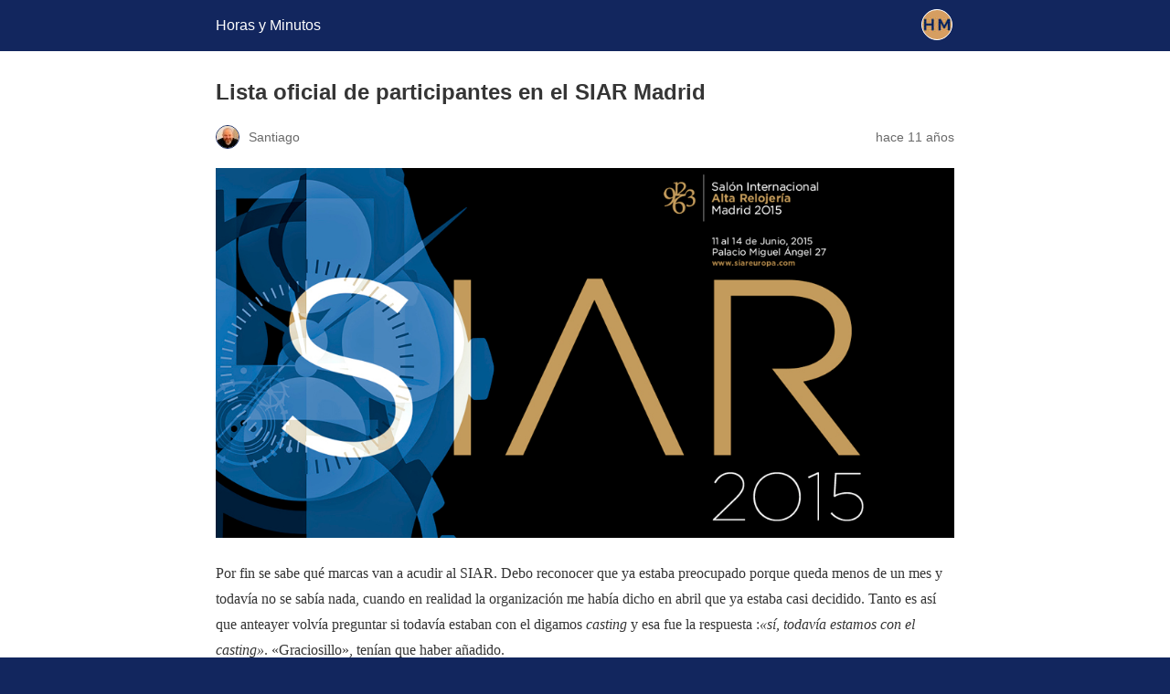

--- FILE ---
content_type: text/html; charset=UTF-8
request_url: https://horasyminutos.com/2015/05/14/lista-oficial-de-participantes-en-el-siar-madrid/amp/
body_size: 10015
content:
<!DOCTYPE html>
<html amp lang="es" data-amp-auto-lightbox-disable transformed="self;v=1" i-amphtml-layout="" i-amphtml-no-boilerplate="">
<head><meta charset="utf-8"><meta name="viewport" content="width=device-width,minimum-scale=1"><link rel="preconnect" href="https://cdn.ampproject.org"><style amp-runtime="" i-amphtml-version="012512221826001">html{overflow-x:hidden!important}html.i-amphtml-fie{height:100%!important;width:100%!important}html:not([amp4ads]),html:not([amp4ads]) body{height:auto!important}html:not([amp4ads]) body{margin:0!important}body{-webkit-text-size-adjust:100%;-moz-text-size-adjust:100%;-ms-text-size-adjust:100%;text-size-adjust:100%}html.i-amphtml-singledoc.i-amphtml-embedded{-ms-touch-action:pan-y pinch-zoom;touch-action:pan-y pinch-zoom}html.i-amphtml-fie>body,html.i-amphtml-singledoc>body{overflow:visible!important}html.i-amphtml-fie:not(.i-amphtml-inabox)>body,html.i-amphtml-singledoc:not(.i-amphtml-inabox)>body{position:relative!important}html.i-amphtml-ios-embed-legacy>body{overflow-x:hidden!important;overflow-y:auto!important;position:absolute!important}html.i-amphtml-ios-embed{overflow-y:auto!important;position:static}#i-amphtml-wrapper{overflow-x:hidden!important;overflow-y:auto!important;position:absolute!important;top:0!important;left:0!important;right:0!important;bottom:0!important;margin:0!important;display:block!important}html.i-amphtml-ios-embed.i-amphtml-ios-overscroll,html.i-amphtml-ios-embed.i-amphtml-ios-overscroll>#i-amphtml-wrapper{-webkit-overflow-scrolling:touch!important}#i-amphtml-wrapper>body{position:relative!important;border-top:1px solid transparent!important}#i-amphtml-wrapper+body{visibility:visible}#i-amphtml-wrapper+body .i-amphtml-lightbox-element,#i-amphtml-wrapper+body[i-amphtml-lightbox]{visibility:hidden}#i-amphtml-wrapper+body[i-amphtml-lightbox] .i-amphtml-lightbox-element{visibility:visible}#i-amphtml-wrapper.i-amphtml-scroll-disabled,.i-amphtml-scroll-disabled{overflow-x:hidden!important;overflow-y:hidden!important}amp-instagram{padding:54px 0px 0px!important;background-color:#fff}amp-iframe iframe{box-sizing:border-box!important}[amp-access][amp-access-hide]{display:none}[subscriptions-dialog],body:not(.i-amphtml-subs-ready) [subscriptions-action],body:not(.i-amphtml-subs-ready) [subscriptions-section]{display:none!important}amp-experiment,amp-live-list>[update]{display:none}amp-list[resizable-children]>.i-amphtml-loading-container.amp-hidden{display:none!important}amp-list [fetch-error],amp-list[load-more] [load-more-button],amp-list[load-more] [load-more-end],amp-list[load-more] [load-more-failed],amp-list[load-more] [load-more-loading]{display:none}amp-list[diffable] div[role=list]{display:block}amp-story-page,amp-story[standalone]{min-height:1px!important;display:block!important;height:100%!important;margin:0!important;padding:0!important;overflow:hidden!important;width:100%!important}amp-story[standalone]{background-color:#000!important;position:relative!important}amp-story-page{background-color:#757575}amp-story .amp-active>div,amp-story .i-amphtml-loader-background{display:none!important}amp-story-page:not(:first-of-type):not([distance]):not([active]){transform:translateY(1000vh)!important}amp-autocomplete{position:relative!important;display:inline-block!important}amp-autocomplete>input,amp-autocomplete>textarea{padding:0.5rem;border:1px solid rgba(0,0,0,.33)}.i-amphtml-autocomplete-results,amp-autocomplete>input,amp-autocomplete>textarea{font-size:1rem;line-height:1.5rem}[amp-fx^=fly-in]{visibility:hidden}amp-script[nodom],amp-script[sandboxed]{position:fixed!important;top:0!important;width:1px!important;height:1px!important;overflow:hidden!important;visibility:hidden}
/*# sourceURL=/css/ampdoc.css*/[hidden]{display:none!important}.i-amphtml-element{display:inline-block}.i-amphtml-blurry-placeholder{transition:opacity 0.3s cubic-bezier(0.0,0.0,0.2,1)!important;pointer-events:none}[layout=nodisplay]:not(.i-amphtml-element){display:none!important}.i-amphtml-layout-fixed,[layout=fixed][width][height]:not(.i-amphtml-layout-fixed){display:inline-block;position:relative}.i-amphtml-layout-responsive,[layout=responsive][width][height]:not(.i-amphtml-layout-responsive),[width][height][heights]:not([layout]):not(.i-amphtml-layout-responsive),[width][height][sizes]:not(img):not([layout]):not(.i-amphtml-layout-responsive){display:block;position:relative}.i-amphtml-layout-intrinsic,[layout=intrinsic][width][height]:not(.i-amphtml-layout-intrinsic){display:inline-block;position:relative;max-width:100%}.i-amphtml-layout-intrinsic .i-amphtml-sizer{max-width:100%}.i-amphtml-intrinsic-sizer{max-width:100%;display:block!important}.i-amphtml-layout-container,.i-amphtml-layout-fixed-height,[layout=container],[layout=fixed-height][height]:not(.i-amphtml-layout-fixed-height){display:block;position:relative}.i-amphtml-layout-fill,.i-amphtml-layout-fill.i-amphtml-notbuilt,[layout=fill]:not(.i-amphtml-layout-fill),body noscript>*{display:block;overflow:hidden!important;position:absolute;top:0;left:0;bottom:0;right:0}body noscript>*{position:absolute!important;width:100%;height:100%;z-index:2}body noscript{display:inline!important}.i-amphtml-layout-flex-item,[layout=flex-item]:not(.i-amphtml-layout-flex-item){display:block;position:relative;-ms-flex:1 1 auto;flex:1 1 auto}.i-amphtml-layout-fluid{position:relative}.i-amphtml-layout-size-defined{overflow:hidden!important}.i-amphtml-layout-awaiting-size{position:absolute!important;top:auto!important;bottom:auto!important}i-amphtml-sizer{display:block!important}@supports (aspect-ratio:1/1){i-amphtml-sizer.i-amphtml-disable-ar{display:none!important}}.i-amphtml-blurry-placeholder,.i-amphtml-fill-content{display:block;height:0;max-height:100%;max-width:100%;min-height:100%;min-width:100%;width:0;margin:auto}.i-amphtml-layout-size-defined .i-amphtml-fill-content{position:absolute;top:0;left:0;bottom:0;right:0}.i-amphtml-replaced-content,.i-amphtml-screen-reader{padding:0!important;border:none!important}.i-amphtml-screen-reader{position:fixed!important;top:0px!important;left:0px!important;width:4px!important;height:4px!important;opacity:0!important;overflow:hidden!important;margin:0!important;display:block!important;visibility:visible!important}.i-amphtml-screen-reader~.i-amphtml-screen-reader{left:8px!important}.i-amphtml-screen-reader~.i-amphtml-screen-reader~.i-amphtml-screen-reader{left:12px!important}.i-amphtml-screen-reader~.i-amphtml-screen-reader~.i-amphtml-screen-reader~.i-amphtml-screen-reader{left:16px!important}.i-amphtml-unresolved{position:relative;overflow:hidden!important}.i-amphtml-select-disabled{-webkit-user-select:none!important;-ms-user-select:none!important;user-select:none!important}.i-amphtml-notbuilt,[layout]:not(.i-amphtml-element),[width][height][heights]:not([layout]):not(.i-amphtml-element),[width][height][sizes]:not(img):not([layout]):not(.i-amphtml-element){position:relative;overflow:hidden!important;color:transparent!important}.i-amphtml-notbuilt:not(.i-amphtml-layout-container)>*,[layout]:not([layout=container]):not(.i-amphtml-element)>*,[width][height][heights]:not([layout]):not(.i-amphtml-element)>*,[width][height][sizes]:not([layout]):not(.i-amphtml-element)>*{display:none}amp-img:not(.i-amphtml-element)[i-amphtml-ssr]>img.i-amphtml-fill-content{display:block}.i-amphtml-notbuilt:not(.i-amphtml-layout-container),[layout]:not([layout=container]):not(.i-amphtml-element),[width][height][heights]:not([layout]):not(.i-amphtml-element),[width][height][sizes]:not(img):not([layout]):not(.i-amphtml-element){color:transparent!important;line-height:0!important}.i-amphtml-ghost{visibility:hidden!important}.i-amphtml-element>[placeholder],[layout]:not(.i-amphtml-element)>[placeholder],[width][height][heights]:not([layout]):not(.i-amphtml-element)>[placeholder],[width][height][sizes]:not([layout]):not(.i-amphtml-element)>[placeholder]{display:block;line-height:normal}.i-amphtml-element>[placeholder].amp-hidden,.i-amphtml-element>[placeholder].hidden{visibility:hidden}.i-amphtml-element:not(.amp-notsupported)>[fallback],.i-amphtml-layout-container>[placeholder].amp-hidden,.i-amphtml-layout-container>[placeholder].hidden{display:none}.i-amphtml-layout-size-defined>[fallback],.i-amphtml-layout-size-defined>[placeholder]{position:absolute!important;top:0!important;left:0!important;right:0!important;bottom:0!important;z-index:1}amp-img[i-amphtml-ssr]:not(.i-amphtml-element)>[placeholder]{z-index:auto}.i-amphtml-notbuilt>[placeholder]{display:block!important}.i-amphtml-hidden-by-media-query{display:none!important}.i-amphtml-element-error{background:red!important;color:#fff!important;position:relative!important}.i-amphtml-element-error:before{content:attr(error-message)}i-amp-scroll-container,i-amphtml-scroll-container{position:absolute;top:0;left:0;right:0;bottom:0;display:block}i-amp-scroll-container.amp-active,i-amphtml-scroll-container.amp-active{overflow:auto;-webkit-overflow-scrolling:touch}.i-amphtml-loading-container{display:block!important;pointer-events:none;z-index:1}.i-amphtml-notbuilt>.i-amphtml-loading-container{display:block!important}.i-amphtml-loading-container.amp-hidden{visibility:hidden}.i-amphtml-element>[overflow]{cursor:pointer;position:relative;z-index:2;visibility:hidden;display:initial;line-height:normal}.i-amphtml-layout-size-defined>[overflow]{position:absolute}.i-amphtml-element>[overflow].amp-visible{visibility:visible}template{display:none!important}.amp-border-box,.amp-border-box *,.amp-border-box :after,.amp-border-box :before{box-sizing:border-box}amp-pixel{display:none!important}amp-analytics,amp-auto-ads,amp-story-auto-ads{position:fixed!important;top:0!important;width:1px!important;height:1px!important;overflow:hidden!important;visibility:hidden}amp-story{visibility:hidden!important}html.i-amphtml-fie>amp-analytics{position:initial!important}[visible-when-invalid]:not(.visible),form [submit-error],form [submit-success],form [submitting]{display:none}amp-accordion{display:block!important}@media (min-width:1px){:where(amp-accordion>section)>:first-child{margin:0;background-color:#efefef;padding-right:20px;border:1px solid #dfdfdf}:where(amp-accordion>section)>:last-child{margin:0}}amp-accordion>section{float:none!important}amp-accordion>section>*{float:none!important;display:block!important;overflow:hidden!important;position:relative!important}amp-accordion,amp-accordion>section{margin:0}amp-accordion:not(.i-amphtml-built)>section>:last-child{display:none!important}amp-accordion:not(.i-amphtml-built)>section[expanded]>:last-child{display:block!important}
/*# sourceURL=/css/ampshared.css*/</style><meta name="amp-google-client-id-api" content="googleanalytics"><meta name="amp-to-amp-navigation" content="AMP-Redirect-To; AMP.navigateTo"><meta name="description" content="Por fin se ha revelado la lista de participantes del próximo SIAR Madrid, con altas, bajas y sorpresas."><meta name="robots" content="index, follow, max-snippet:-1, max-image-preview:large, max-video-preview:-1"><meta property="og:locale" content="es_ES"><meta property="og:type" content="article"><meta property="og:title" content="Lista oficial de participantes en el SIAR Madrid"><meta property="og:description" content="Por fin se ha revelado la lista de participantes del próximo SIAR Madrid, con altas, bajas y sorpresas."><meta property="og:url" content="https://horasyminutos.com/2015/05/14/lista-oficial-de-participantes-en-el-siar-madrid/"><meta property="og:site_name" content="Horas y Minutos"><meta property="article:publisher" content="https://www.facebook.com/horasyminutos"><meta property="article:published_time" content="2015-05-14T21:14:07+00:00"><meta property="article:modified_time" content="2018-04-03T10:57:40+00:00"><meta property="og:image" content="https://horasyminutos.com/wp-content/uploads/2015/03/siar-2015.jpg"><meta property="og:image:width" content="1037"><meta property="og:image:height" content="520"><meta property="og:image:type" content="image/jpeg"><meta name="author" content="Santiago"><meta name="twitter:card" content="summary_large_image"><meta name="twitter:creator" content="@Horas_y_Minutos"><meta name="twitter:site" content="@Horas_y_Minutos"><meta name="twitter:label1" content="Escrito por"><meta name="twitter:data1" content="Santiago"><meta name="twitter:label2" content="Tiempo de lectura"><meta name="twitter:data2" content="3 minutos"><meta name="robots" content="index, follow, max-image-preview:large, max-snippet:-1, max-video-preview:-1"><meta name="generator" content="AMP Plugin v2.5.3; mode=reader; theme=legacy"><meta name="monsterinsights-version" content="9.11.1"><meta name="monsterinsights-amp-version" content="1.7.1"><meta name="monsterinsights-tracking-user" content="true"><script async="" src="https://cdn.ampproject.org/v0.mjs" type="module" crossorigin="anonymous"></script><script async nomodule src="https://cdn.ampproject.org/v0.js" crossorigin="anonymous"></script><script src="https://cdn.ampproject.org/v0/amp-analytics-0.1.mjs" async="" custom-element="amp-analytics" type="module" crossorigin="anonymous"></script><script async nomodule src="https://cdn.ampproject.org/v0/amp-analytics-0.1.js" crossorigin="anonymous" custom-element="amp-analytics"></script><style amp-custom="">#amp-mobile-version-switcher{left:0;position:absolute;width:100%;z-index:100}#amp-mobile-version-switcher>a{background-color:#444;border:0;color:#eaeaea;display:block;font-family:-apple-system,BlinkMacSystemFont,Segoe UI,Roboto,Oxygen-Sans,Ubuntu,Cantarell,Helvetica Neue,sans-serif;font-size:16px;font-weight:600;padding:15px 0;text-align:center;-webkit-text-decoration:none;text-decoration:none}#amp-mobile-version-switcher>a:active,#amp-mobile-version-switcher>a:focus,#amp-mobile-version-switcher>a:hover{-webkit-text-decoration:underline;text-decoration:underline}:where(.wp-block-button__link){border-radius:9999px;box-shadow:none;padding:calc(.667em + 2px) calc(1.333em + 2px);text-decoration:none}:where(.wp-block-columns){margin-bottom:1.75em}:where(.wp-block-columns.has-background){padding:1.25em 2.375em}:where(.wp-block-post-comments input[type=submit]){border:none}:where(.wp-block-cover-image:not(.has-text-color)),:where(.wp-block-cover:not(.has-text-color)){color:#fff}:where(.wp-block-cover-image.is-light:not(.has-text-color)),:where(.wp-block-cover.is-light:not(.has-text-color)){color:#000}:where(.wp-block-file){margin-bottom:1.5em}:where(.wp-block-file__button){border-radius:2em;display:inline-block;padding:.5em 1em}:where(.wp-block-file__button):is(a):active,:where(.wp-block-file__button):is(a):focus,:where(.wp-block-file__button):is(a):hover,:where(.wp-block-file__button):is(a):visited{box-shadow:none;color:#fff;opacity:.85;text-decoration:none}@keyframes turn-on-visibility{0%{opacity:0}to{opacity:1}}@keyframes turn-off-visibility{0%{opacity:1;visibility:visible}99%{opacity:0;visibility:visible}to{opacity:0;visibility:hidden}}@keyframes lightbox-zoom-in{0%{transform:translate(calc(( -100vw + var(--wp--lightbox-scrollbar-width) ) / 2 + var(--wp--lightbox-initial-left-position)),calc(-50vh + var(--wp--lightbox-initial-top-position))) scale(var(--wp--lightbox-scale))}to{transform:translate(-50%,-50%) scale(1)}}@keyframes lightbox-zoom-out{0%{transform:translate(-50%,-50%) scale(1);visibility:visible}99%{visibility:visible}to{transform:translate(calc(( -100vw + var(--wp--lightbox-scrollbar-width) ) / 2 + var(--wp--lightbox-initial-left-position)),calc(-50vh + var(--wp--lightbox-initial-top-position))) scale(var(--wp--lightbox-scale));visibility:hidden}}:where(.wp-block-latest-comments:not([data-amp-original-style*=line-height] .wp-block-latest-comments__comment)){line-height:1.1}:where(.wp-block-latest-comments:not([data-amp-original-style*=line-height] .wp-block-latest-comments__comment-excerpt p)){line-height:1.8}:where(.wp-block-navigation.has-background .wp-block-navigation-item a:not(.wp-element-button)),:where(.wp-block-navigation.has-background .wp-block-navigation-submenu a:not(.wp-element-button)){padding:.5em 1em}:where(.wp-block-navigation .wp-block-navigation__submenu-container .wp-block-navigation-item a:not(.wp-element-button)),:where(.wp-block-navigation .wp-block-navigation__submenu-container .wp-block-navigation-submenu a:not(.wp-element-button)),:where(.wp-block-navigation .wp-block-navigation__submenu-container .wp-block-navigation-submenu button.wp-block-navigation-item__content),:where(.wp-block-navigation .wp-block-navigation__submenu-container .wp-block-pages-list__item button.wp-block-navigation-item__content){padding:.5em 1em}@keyframes overlay-menu__fade-in-animation{0%{opacity:0;transform:translateY(.5em)}to{opacity:1;transform:translateY(0)}}:where(p.has-text-color:not(.has-link-color)) a{color:inherit}:where(.wp-block-post-excerpt){margin-bottom:var(--wp--style--block-gap);margin-top:var(--wp--style--block-gap)}:where(.wp-block-preformatted.has-background){padding:1.25em 2.375em}:where(.wp-block-pullquote){margin:0 0 1em}:where(.wp-block-search__button){border:1px solid #ccc;padding:6px 10px}:where(.wp-block-search__button-inside .wp-block-search__inside-wrapper){border:1px solid #949494;box-sizing:border-box;padding:4px}:where(.wp-block-search__button-inside .wp-block-search__inside-wrapper) :where(.wp-block-search__button){padding:4px 8px}:where(.wp-block-term-description){margin-bottom:var(--wp--style--block-gap);margin-top:var(--wp--style--block-gap)}:where(pre.wp-block-verse){font-family:inherit}:root{--wp--preset--font-size--normal:16px;--wp--preset--font-size--huge:42px}html :where(.has-border-color){border-style:solid}html :where([data-amp-original-style*=border-top-color]){border-top-style:solid}html :where([data-amp-original-style*=border-right-color]){border-right-style:solid}html :where([data-amp-original-style*=border-bottom-color]){border-bottom-style:solid}html :where([data-amp-original-style*=border-left-color]){border-left-style:solid}html :where([data-amp-original-style*=border-width]){border-style:solid}html :where([data-amp-original-style*=border-top-width]){border-top-style:solid}html :where([data-amp-original-style*=border-right-width]){border-right-style:solid}html :where([data-amp-original-style*=border-bottom-width]){border-bottom-style:solid}html :where([data-amp-original-style*=border-left-width]){border-left-style:solid}html :where(amp-img[class*=wp-image-]),html :where(amp-anim[class*=wp-image-]){height:auto;max-width:100%}:where(figure){margin:0 0 1em}html :where(.is-position-sticky){--wp-admin--admin-bar--position-offset:var(--wp-admin--admin-bar--height,0px)}@media screen and (max-width:600px){html :where(.is-position-sticky){--wp-admin--admin-bar--position-offset:0px}}:where(.wp-block-group.has-background){padding:1.25em 2.375em}amp-img.amp-wp-enforced-sizes{object-fit:contain}amp-img img,amp-img noscript{image-rendering:inherit;object-fit:inherit;object-position:inherit}.alignnone{margin-top:1em;margin-right:auto;margin-bottom:1em;margin-left:auto}.amp-wp-enforced-sizes{max-width:100%;margin:0 auto}html{background:#12265e}body{background:#fff;color:#353535;font-family:Georgia,"Times New Roman",Times,Serif;font-weight:300;line-height:1.75}p{margin:0 0 1em;padding:0}a,a:visited{color:#12265e}a:hover,a:active,a:focus{color:#353535}.amp-wp-meta,.amp-wp-header div,.amp-wp-title,.wp-caption-text,.amp-wp-tax-category,.amp-wp-tax-tag,.amp-wp-comments-link,.amp-wp-footer p,.back-to-top{font-family:-apple-system,BlinkMacSystemFont,"Segoe UI","Roboto","Oxygen-Sans","Ubuntu","Cantarell","Helvetica Neue",sans-serif}.amp-wp-header{background-color:#12265e}.amp-wp-header div{color:#fff;font-size:1em;font-weight:400;margin:0 auto;max-width:calc(840px - 32px);padding:.875em 16px;position:relative}.amp-wp-header a{color:#fff;text-decoration:none}.amp-wp-header .amp-wp-site-icon{background-color:#fff;border:1px solid #fff;border-radius:50%;position:absolute;right:18px;top:10px}.amp-wp-article{color:#353535;font-weight:400;margin:1.5em auto;max-width:840px;overflow-wrap:break-word;word-wrap:break-word}.amp-wp-article-header{align-items:center;align-content:stretch;display:flex;flex-wrap:wrap;justify-content:space-between;margin:1.5em 16px 0}.amp-wp-title{color:#353535;display:block;flex:1 0 100%;font-weight:900;margin:0 0 .625em;width:100%}.amp-wp-meta{color:#696969;display:inline-block;flex:2 1 50%;font-size:.875em;line-height:1.5em;margin:0 0 1.5em;padding:0}.amp-wp-article-header .amp-wp-meta:last-of-type{text-align:right}.amp-wp-article-header .amp-wp-meta:first-of-type{text-align:left}.amp-wp-byline amp-img,.amp-wp-byline .amp-wp-author{display:inline-block;vertical-align:middle}.amp-wp-byline amp-img{border:1px solid #12265e;border-radius:50%;position:relative;margin-right:6px}.amp-wp-posted-on{text-align:right}.amp-wp-article-content{margin:0 16px}.amp-wp-article-content .wp-caption{max-width:100%}.amp-wp-article-content amp-img{margin:0 auto}.wp-caption{padding:0}.wp-caption .wp-caption-text{border-bottom:1px solid #c2c2c2;color:#696969;font-size:.875em;line-height:1.5em;margin:0;padding:.66em 10px .75em}.amp-wp-article-footer .amp-wp-meta{display:block}.amp-wp-tax-category,.amp-wp-tax-tag{color:#696969;font-size:.875em;line-height:1.5em;margin:1.5em 16px}.amp-wp-comments-link{color:#696969;font-size:.875em;line-height:1.5em;text-align:center;margin:2.25em 0 1.5em}.amp-wp-comments-link a{border-style:solid;border-color:#c2c2c2;border-width:1px 1px 2px;border-radius:4px;background-color:transparent;color:#12265e;cursor:pointer;display:block;font-size:14px;font-weight:600;line-height:18px;margin:0 auto;max-width:200px;padding:11px 16px;text-decoration:none;width:50%;-webkit-transition:background-color .2s ease;transition:background-color .2s ease}.amp-wp-footer{border-top:1px solid #c2c2c2;margin:calc(1.5em - 1px) 0 0}.amp-wp-footer div{margin:0 auto;max-width:calc(840px - 32px);padding:1.25em 16px 1.25em;position:relative}.amp-wp-footer h2{font-size:1em;line-height:1.375em;margin:0 0 .5em}.amp-wp-footer p{color:#696969;font-size:.8em;line-height:1.5em;margin:0 85px 0 0}.amp-wp-footer a{text-decoration:none}.back-to-top{bottom:1.275em;font-size:.8em;font-weight:600;line-height:2em;position:absolute;right:16px}.amp-wp-174b0f9:not(#_#_#_#_#_){width:1047px}

/*# sourceURL=amp-custom.css */</style><link rel="canonical" href="https://horasyminutos.com/2015/05/14/lista-oficial-de-participantes-en-el-siar-madrid/"><script type="application/ld+json" class="yoast-schema-graph">{"@context":"https://schema.org","@graph":[{"@type":"Article","@id":"https://horasyminutos.com/2015/05/14/lista-oficial-de-participantes-en-el-siar-madrid/#article","isPartOf":{"@id":"https://horasyminutos.com/2015/05/14/lista-oficial-de-participantes-en-el-siar-madrid/"},"author":{"name":"Santiago","@id":"https://horasyminutos.com/#/schema/person/cde7e0f88884d1b500a75839c3921cc1"},"headline":"Lista oficial de participantes en el SIAR Madrid","datePublished":"2015-05-14T21:14:07+00:00","dateModified":"2018-04-03T10:57:40+00:00","mainEntityOfPage":{"@id":"https://horasyminutos.com/2015/05/14/lista-oficial-de-participantes-en-el-siar-madrid/"},"wordCount":530,"commentCount":0,"publisher":{"@id":"https://horasyminutos.com/#organization"},"image":{"@id":"https://horasyminutos.com/2015/05/14/lista-oficial-de-participantes-en-el-siar-madrid/#primaryimage"},"thumbnailUrl":"https://horasyminutos.com/wp-content/uploads/2015/03/siar-2015.jpg","keywords":["2015","Noticias de empresa","SIAR","SIAR 2015"],"articleSection":["Audemars Piguet","Bell \u0026amp; Ross","Cartier","Chopard","De Bethune","IWC Schaffhausen","Jaeger-leCoultre","MB\u0026amp;F","Noticias","Piaget","Vacheron Constantin"],"inLanguage":"es","potentialAction":[{"@type":"CommentAction","name":"Comment","target":["https://horasyminutos.com/2015/05/14/lista-oficial-de-participantes-en-el-siar-madrid/#respond"]}]},{"@type":"WebPage","@id":"https://horasyminutos.com/2015/05/14/lista-oficial-de-participantes-en-el-siar-madrid/","url":"https://horasyminutos.com/2015/05/14/lista-oficial-de-participantes-en-el-siar-madrid/","name":"Lista oficial de participantes en el SIAR Madrid - Horas y Minutos","isPartOf":{"@id":"https://horasyminutos.com/#website"},"primaryImageOfPage":{"@id":"https://horasyminutos.com/2015/05/14/lista-oficial-de-participantes-en-el-siar-madrid/#primaryimage"},"image":{"@id":"https://horasyminutos.com/2015/05/14/lista-oficial-de-participantes-en-el-siar-madrid/#primaryimage"},"thumbnailUrl":"https://horasyminutos.com/wp-content/uploads/2015/03/siar-2015.jpg","datePublished":"2015-05-14T21:14:07+00:00","dateModified":"2018-04-03T10:57:40+00:00","description":"Por fin se ha revelado la lista de participantes del próximo SIAR Madrid, con altas, bajas y sorpresas.","breadcrumb":{"@id":"https://horasyminutos.com/2015/05/14/lista-oficial-de-participantes-en-el-siar-madrid/#breadcrumb"},"inLanguage":"es","potentialAction":[{"@type":"ReadAction","target":["https://horasyminutos.com/2015/05/14/lista-oficial-de-participantes-en-el-siar-madrid/"]}]},{"@type":"ImageObject","inLanguage":"es","@id":"https://horasyminutos.com/2015/05/14/lista-oficial-de-participantes-en-el-siar-madrid/#primaryimage","url":"https://horasyminutos.com/wp-content/uploads/2015/03/siar-2015.jpg","contentUrl":"https://horasyminutos.com/wp-content/uploads/2015/03/siar-2015.jpg","width":1037,"height":520},{"@type":"BreadcrumbList","@id":"https://horasyminutos.com/2015/05/14/lista-oficial-de-participantes-en-el-siar-madrid/#breadcrumb","itemListElement":[{"@type":"ListItem","position":1,"name":"Portada","item":"https://horasyminutos.com/"},{"@type":"ListItem","position":2,"name":"Lista oficial de participantes en el SIAR Madrid"}]},{"@type":"WebSite","@id":"https://horasyminutos.com/#website","url":"https://horasyminutos.com/","name":"Horas y Minutos","description":"Todo sobre relojes, en español","publisher":{"@id":"https://horasyminutos.com/#organization"},"potentialAction":[{"@type":"SearchAction","target":{"@type":"EntryPoint","urlTemplate":"https://horasyminutos.com/?s={search_term_string}"},"query-input":"required name=search_term_string"}],"inLanguage":"es"},{"@type":"Organization","@id":"https://horasyminutos.com/#organization","name":"Horas y Minutos","url":"https://horasyminutos.com/","logo":{"@type":"ImageObject","inLanguage":"es","@id":"https://horasyminutos.com/#/schema/logo/image/","url":"https://horasyminutos.com/wp-content/uploads/logo-horasyminutos-v1a-1.png","contentUrl":"https://horasyminutos.com/wp-content/uploads/logo-horasyminutos-v1a-1.png","width":468,"height":45,"caption":"Horas y Minutos"},"image":{"@id":"https://horasyminutos.com/#/schema/logo/image/"},"sameAs":["https://www.facebook.com/horasyminutos","https://x.com/Horas_y_Minutos","https://www.instagram.com/horasyminutos/","https://www.linkedin.com/in/santiagotejedor/","https://www.pinterest.es/Horasyminutos/pins/","https://www.youtube.com/user/horasyminutosvideos"]},{"@type":"Person","@id":"https://horasyminutos.com/#/schema/person/cde7e0f88884d1b500a75839c3921cc1","name":"Santiago","image":{"@type":"ImageObject","inLanguage":"es","@id":"https://horasyminutos.com/#/schema/person/image/","url":"https://secure.gravatar.com/avatar/2178fbf7dd010ea8d4f079c378d09a25?s=96\u0026d=mm\u0026r=g","contentUrl":"https://secure.gravatar.com/avatar/2178fbf7dd010ea8d4f079c378d09a25?s=96\u0026d=mm\u0026r=g","caption":"Santiago"},"sameAs":["https://horasyminutos.com/"],"url":"https://horasyminutos.com/author/santiago/"}]}</script><title>Lista oficial de participantes en el SIAR Madrid - Horas y Minutos</title></head>

<body class=""><script type="application/javascript" id="mwl-data-script">
var mwl_data = {"7203":{"success":true,"file":"https:\/\/horasyminutos.com\/wp-content\/uploads\/2015\/03\/siar-2015.jpg","file_srcset":"https:\/\/horasyminutos.com\/wp-content\/uploads\/2015\/03\/siar-2015.jpg 1037w, https:\/\/horasyminutos.com\/wp-content\/uploads\/2015\/03\/siar-2015-300x150.jpg 300w, https:\/\/horasyminutos.com\/wp-content\/uploads\/2015\/03\/siar-2015-1024x513.jpg 1024w","file_sizes":"(max-width: 1037px) 100vw, 1037px","dimension":{"width":1037,"height":520},"download_link":"https:\/\/horasyminutos.com\/wp-content\/uploads\/2015\/03\/siar-2015.jpg","data":{"id":7203,"title":"siar 2015","caption":"","description":"","gps":"N\/A","copyright":"N\/A","camera":"N\/A","date":"","lens":"N\/A","aperture":"N\/A","focal_length":"N\/A","iso":"N\/A","shutter_speed":"N\/A","keywords":"N\/A"}}};
</script>


<header id="top" class="amp-wp-header">
	<div>
		<a href="https://horasyminutos.com/?amp">
										<amp-img src="https://horasyminutos.com/wp-content/uploads/cropped-Icono-cuadrado-para-pestana-32x32.jpg" width="32" height="32" class="amp-wp-site-icon amp-wp-enforced-sizes i-amphtml-layout-intrinsic i-amphtml-layout-size-defined" data-hero-candidate="" alt="Icono del sitio" layout="intrinsic" data-hero i-amphtml-ssr i-amphtml-layout="intrinsic"><i-amphtml-sizer slot="i-amphtml-svc" class="i-amphtml-sizer"><img alt="" aria-hidden="true" class="i-amphtml-intrinsic-sizer" role="presentation" src="[data-uri]"></i-amphtml-sizer><img class="i-amphtml-fill-content i-amphtml-replaced-content" decoding="async" alt="Icono del sitio" src="https://horasyminutos.com/wp-content/uploads/cropped-Icono-cuadrado-para-pestana-32x32.jpg"></amp-img>
						<span class="amp-site-title">
				Horas y Minutos			</span>
		</a>
	</div>
</header>

<article class="amp-wp-article">
	<header class="amp-wp-article-header">
		<h1 class="amp-wp-title">Lista oficial de participantes en el SIAR Madrid</h1>
			<div class="amp-wp-meta amp-wp-byline">
					<amp-img src="https://secure.gravatar.com/avatar/2178fbf7dd010ea8d4f079c378d09a25?s=72&amp;d=mm&amp;r=g" srcset="					https://secure.gravatar.com/avatar/2178fbf7dd010ea8d4f079c378d09a25?s=24&amp;d=mm&amp;r=g 1x,					https://secure.gravatar.com/avatar/2178fbf7dd010ea8d4f079c378d09a25?s=48&amp;d=mm&amp;r=g 2x,					https://secure.gravatar.com/avatar/2178fbf7dd010ea8d4f079c378d09a25?s=72&amp;d=mm&amp;r=g 3x				" alt="Santiago" width="24" height="24" layout="fixed" class="i-amphtml-layout-fixed i-amphtml-layout-size-defined" style="width:24px;height:24px" i-amphtml-layout="fixed"></amp-img>
				<span class="amp-wp-author author vcard">Santiago</span>
	</div>
<div class="amp-wp-meta amp-wp-posted-on">
	<time datetime="2015-05-14T21:14:07+00:00">
		hace 11 años	</time>
</div>
	</header>

	
	<div class="amp-wp-article-content">
		<p><a href="https://horasyminutos.com/wp-content/uploads/2015/03/siar-2015.jpg"><amp-img class="alignnone size-full wp-image-7203 amp-wp-enforced-sizes i-amphtml-layout-intrinsic i-amphtml-layout-size-defined" src="https://horasyminutos.com/wp-content/uploads/2015/03/siar-2015.jpg" alt="siar 2015" width="1037" height="520" srcset="https://horasyminutos.com/wp-content/uploads/2015/03/siar-2015.jpg 1037w, https://horasyminutos.com/wp-content/uploads/2015/03/siar-2015-300x150.jpg 300w, https://horasyminutos.com/wp-content/uploads/2015/03/siar-2015-1024x513.jpg 1024w" sizes="(max-width: 1037px) 100vw, 1037px" layout="intrinsic" disable-inline-width="" data-hero-candidate="" data-hero i-amphtml-ssr i-amphtml-layout="intrinsic"><i-amphtml-sizer slot="i-amphtml-svc" class="i-amphtml-sizer"><img alt="" aria-hidden="true" class="i-amphtml-intrinsic-sizer" role="presentation" src="[data-uri]"></i-amphtml-sizer><img class="i-amphtml-fill-content i-amphtml-replaced-content" decoding="async" loading="lazy" alt="siar 2015" src="https://horasyminutos.com/wp-content/uploads/2015/03/siar-2015.jpg" srcset="https://horasyminutos.com/wp-content/uploads/2015/03/siar-2015.jpg 1037w, https://horasyminutos.com/wp-content/uploads/2015/03/siar-2015-300x150.jpg 300w, https://horasyminutos.com/wp-content/uploads/2015/03/siar-2015-1024x513.jpg 1024w" sizes="(max-width: 1037px) 100vw, 1037px"></amp-img></a></p>
<p>Por fin se sabe qué marcas van a acudir al SIAR. Debo reconocer que ya estaba preocupado porque queda menos de un mes y todavía no se sabía nada, cuando en realidad la organización me había dicho en abril que ya estaba casi decidido. Tanto es así que anteayer volvía preguntar si todavía estaban con el digamos <em>casting</em> y esa fue la respuesta :<em>«sí, todavía estamos con el casting»</em>. «Graciosillo», tenían que haber añadido.</p>
<p>Pues bien, dos días después ha llegado la confirmación de los asistentes, y hay sorpresas.</p>
<p>En primer lugar, los que repiten:</p>
<p><strong><a href="https://horasyminutos.com/category/marcas/audemars-piguet/?amp">Audemars Piguet</a></strong></p>
<p><strong><a href="https://horasyminutos.com/category/marcas/cartier/?amp">Cartier</a></strong></p>
<p><strong><a href="https://horasyminutos.com/category/marcas/chopard/?amp">Chopard</a></strong></p>
<p><strong><a href="https://horasyminutos.com/category/marcas/iwc-schaffhausen/?amp">IWC Schaffhausen</a></strong></p>
<p><strong><a href="https://horasyminutos.com/category/marcas/laeger-lecoultre/?amp">Jaeger-LeCoultre</a></strong></p>
<p><strong><a href="https://horasyminutos.com/category/marcas/montblanc/?amp">Montblanc</a></strong></p>
<p><strong><a href="https://horasyminutos.com/category/marcas/panerai/?amp">Panerai</a></strong></p>
<p><strong><a href="https://horasyminutos.com/category/marcas/piaget/?amp">Piaget </a></strong></p>
<p><strong><a href="https://horasyminutos.com/category/marcas/vacheron-constantin/?amp">Vacheron Constantin</a></strong></p>
<p>De la lista de los que estuvieron se descuelgan <strong><a href="https://horasyminutos.com/category/marcas/baumemercier/?amp">Baume &amp; Mercier</a></strong>, también del grupo Richemont, y <strong><a href="https://horasyminutos.com/category/marcas/bulgari/?amp">Bvlgari</a>. </strong>Sorprende lo de B &amp; M porque el grupo Richemont suele ir bastante en bloque, pero imagino que el volumen de ventas no justifica el gasto. No sé, estoy aventurando. Más me extraña que no venga Bvlgari, porque el salón le sienta como un guante. ¿O quizá no estaban contentos con su ubicación dentro del Palacio? Me temo que no lo sabremos.</p>
<div id="attachment_3913" class="wp-caption alignnone amp-wp-174b0f9" data-amp-original-style="width: 1047px"><a href="https://horasyminutos.com/wp-content/uploads/2014/06/siar-inauguraci%C3%B3n.jpg"><amp-img aria-describedby="caption-attachment-3913" class="size-full wp-image-3913 amp-wp-enforced-sizes i-amphtml-layout-intrinsic i-amphtml-layout-size-defined" src="https://horasyminutos.com/wp-content/uploads/2014/06/siar-inauguraci%C3%B3n.jpg" alt="Foto de familia en la inauguración del SIAR Madrid" width="1037" height="520" srcset="https://horasyminutos.com/wp-content/uploads/2014/06/siar-inauguración.jpg 1037w, https://horasyminutos.com/wp-content/uploads/2014/06/siar-inauguración-300x150.jpg 300w, https://horasyminutos.com/wp-content/uploads/2014/06/siar-inauguración-1024x513.jpg 1024w" sizes="(max-width: 1037px) 100vw, 1037px" layout="intrinsic" disable-inline-width="" i-amphtml-layout="intrinsic"><i-amphtml-sizer slot="i-amphtml-svc" class="i-amphtml-sizer"><img alt="" aria-hidden="true" class="i-amphtml-intrinsic-sizer" role="presentation" src="[data-uri]"></i-amphtml-sizer><noscript><img loading="lazy" decoding="async" aria-describedby="caption-attachment-3913" src="https://horasyminutos.com/wp-content/uploads/2014/06/siar-inauguraci%C3%B3n.jpg" alt="Foto de familia en la inauguración del SIAR Madrid" width="1037" height="520" srcset="https://horasyminutos.com/wp-content/uploads/2014/06/siar-inauguración.jpg 1037w, https://horasyminutos.com/wp-content/uploads/2014/06/siar-inauguración-300x150.jpg 300w, https://horasyminutos.com/wp-content/uploads/2014/06/siar-inauguración-1024x513.jpg 1024w" sizes="(max-width: 1037px) 100vw, 1037px"></noscript></amp-img></a><p id="caption-attachment-3913" class="wp-caption-text">Foto de familia en la inauguración del SIAR Madrid</p></div>
<p>Pero hay cuatro incorporaciones, alguna de las cuales son una verdadera sorpresa (positiva, claro).</p>
<p>En primer lugar <strong><a href="https://horasyminutos.com/category/marcas/bell-ross/?amp">Bell &amp; Ross</a></strong>, lo que tiene mucho sentido porque la marca es muy activa y tiene buena penetración en el mercado español.</p>
<p>En segundo lugar <strong><a href="https://horasyminutos.com/category/marcas/de-bethune-marcas/?amp">De Bethune</a></strong>, una de mis marcas favoritas. Va a ser interesante ver la reacción del mercado ante unos relojes tan personalísimos.</p>
<p>También viene <strong><a href="https://horasyminutos.com/category/marcas/mb-f/?amp">MB &amp; F</a></strong>, otra de las marcas distintas de lo habitual. Estaremos atentos a la reacción del mercado español, muy tradicional, ante ante las locuras relojeras de Maximilliam Busser y sus amigos. De hecho esto no ha sido una sorpresa para mí porque ya me lo confirmaron el pasado enero cando los vi en Ginebra.</p>
<p>Por último otra gran sorpresa: <strong><a href="http://www.fpjourne.com/" class="monsterinsights-outbound-link" data-vars-category="outbound-link" data-vars-action="http://www.fpjourne.com/" data-vars-label="F. P. Journe">F. P. Journe</a></strong>. Uno de los relojeros más exquisitos del mercado sin duda. Es bastante peculiar porque no deja que te pongas el reloj en la muñeca (por lo menos no al común de los periodistas) por lo que no es fácil hacer reportajes, pero desde luego lo intentaremos. Y en cualquier caso será el momento de hacerle un hueco en nuestra web.</p>
<p><a href="https://horasyminutos.com/wp-content/uploads/2014/06/SIAR-Madrid-Exterior-Palacete-Miguel-Angel.jpg"><amp-img class="alignnone size-full wp-image-3901 amp-wp-enforced-sizes i-amphtml-layout-intrinsic i-amphtml-layout-size-defined" src="https://horasyminutos.com/wp-content/uploads/2014/06/SIAR-Madrid-Exterior-Palacete-Miguel-Angel.jpg" alt="SIAR Madrid - Exterior Palacete Miguel Angel" width="1914" height="1080" srcset="https://horasyminutos.com/wp-content/uploads/2014/06/SIAR-Madrid-Exterior-Palacete-Miguel-Angel.jpg 1914w, https://horasyminutos.com/wp-content/uploads/2014/06/SIAR-Madrid-Exterior-Palacete-Miguel-Angel-300x169.jpg 300w, https://horasyminutos.com/wp-content/uploads/2014/06/SIAR-Madrid-Exterior-Palacete-Miguel-Angel-1024x577.jpg 1024w" sizes="(max-width: 1914px) 100vw, 1914px" layout="intrinsic" disable-inline-width="" i-amphtml-layout="intrinsic"><i-amphtml-sizer slot="i-amphtml-svc" class="i-amphtml-sizer"><img alt="" aria-hidden="true" class="i-amphtml-intrinsic-sizer" role="presentation" src="[data-uri]"></i-amphtml-sizer><noscript><img loading="lazy" decoding="async" src="https://horasyminutos.com/wp-content/uploads/2014/06/SIAR-Madrid-Exterior-Palacete-Miguel-Angel.jpg" alt="SIAR Madrid - Exterior Palacete Miguel Angel" width="1914" height="1080" srcset="https://horasyminutos.com/wp-content/uploads/2014/06/SIAR-Madrid-Exterior-Palacete-Miguel-Angel.jpg 1914w, https://horasyminutos.com/wp-content/uploads/2014/06/SIAR-Madrid-Exterior-Palacete-Miguel-Angel-300x169.jpg 300w, https://horasyminutos.com/wp-content/uploads/2014/06/SIAR-Madrid-Exterior-Palacete-Miguel-Angel-1024x577.jpg 1024w" sizes="(max-width: 1914px) 100vw, 1914px"></noscript></amp-img></a></p>
<p>En resumen se presenta interesante el Salón, sin duda. Y estaremos allí para cubrirlo y traer toda la información a Horas y Minutos.com. Sólo deseo que la organización le dé la publicidad que se merece para lograr la mayor asistencia posible. La causa lo merece.</p>
<p>Repetimos los datos relevantes:</p>
<p><strong>Cuándo:</strong> del jueves 11 hasta el domingo 14 de junio</p>
<p><strong>Dónde: </strong>Palacio Miguel Ángel de Madrid, calle de Miguel Ángel 27</p>
<p><strong>Quién: </strong>Profesionales los 4 días, público el fin de semana</p>
<p><strong>Cuánto: </strong>25 €. El importe íntegro será destinado a obras benéficas</p>
<p>Qué ganas que llegue.</p>
<p> </p>
	</div>

	<footer class="amp-wp-article-footer">
			<div class="amp-wp-meta amp-wp-tax-category">
		Categorías: <a href="https://horasyminutos.com/category/marcas/audemars-piguet/?amp" rel="category tag">Audemars Piguet</a>, <a href="https://horasyminutos.com/category/marcas/bell-ross/?amp" rel="category tag">Bell &amp; Ross</a>, <a href="https://horasyminutos.com/category/marcas/cartier/?amp" rel="category tag">Cartier</a>, <a href="https://horasyminutos.com/category/marcas/chopard/?amp" rel="category tag">Chopard</a>, <a href="https://horasyminutos.com/category/marcas/de-bethune-marcas/?amp" rel="category tag">De Bethune</a>, <a href="https://horasyminutos.com/category/marcas/iwc-schaffhausen/?amp" rel="category tag">IWC Schaffhausen</a>, <a href="https://horasyminutos.com/category/marcas/jaeger-lecoultre/?amp" rel="category tag">Jaeger-leCoultre</a>, <a href="https://horasyminutos.com/category/marcas/mb-f/?amp" rel="category tag">MB&amp;F</a>, <a href="https://horasyminutos.com/category/noticias/?amp" rel="category tag">Noticias</a>, <a href="https://horasyminutos.com/category/marcas/piaget/?amp" rel="category tag">Piaget</a>, <a href="https://horasyminutos.com/category/marcas/vacheron-constantin/?amp" rel="category tag">Vacheron Constantin</a>	</div>

	<div class="amp-wp-meta amp-wp-tax-tag">
		Etiquetas: <a href="https://horasyminutos.com/tag/2015/?amp" rel="tag">2015</a>, <a href="https://horasyminutos.com/tag/noticias-de-empresa/?amp" rel="tag">Noticias de empresa</a>, <a href="https://horasyminutos.com/tag/siar/?amp" rel="tag">SIAR</a>, <a href="https://horasyminutos.com/tag/siar-2015/?amp" rel="tag">SIAR 2015</a>	</div>
		<div class="amp-wp-meta amp-wp-comments-link">
		<a href="https://horasyminutos.com/2015/05/14/lista-oficial-de-participantes-en-el-siar-madrid/?noamp=mobile#respond">
			Deja un comentario		</a>
	</div>
	</footer>
</article>

<footer class="amp-wp-footer">
	<div>
		<h2>Horas y Minutos</h2>
		<a href="#top" class="back-to-top">Volver arriba</a>
	</div>
</footer>


		<div id="amp-mobile-version-switcher">
			<a rel="nofollow" href="https://horasyminutos.com/2015/05/14/lista-oficial-de-participantes-en-el-siar-madrid/?noamp=mobile">
				Salir de la versión móvil			</a>
		</div>

				<amp-analytics id="539148ef-19f6-4fa9-9dc7-b0522b2ff4f4" class="i-amphtml-layout-fixed i-amphtml-layout-size-defined" style="width:1px;height:1px" i-amphtml-layout="fixed"><script type="application/json">{}</script></amp-analytics>

</body></html><!-- WP Fastest Cache file was created in 0.57904481887817 seconds, on 21-01-26 5:02:41 -->